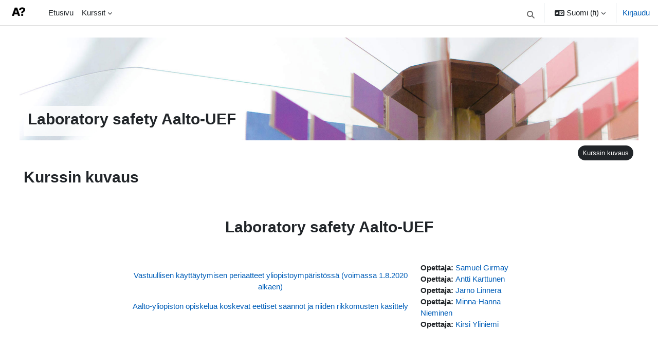

--- FILE ---
content_type: text/html; charset=utf-8
request_url: https://openlearning.aalto.fi/course/info.php?id=184&lang=fi
body_size: 50365
content:
<!DOCTYPE html>

<html  dir="ltr" lang="fi" xml:lang="fi">
<head>
    <title>Laboratory safety Aalto-UEF Yhteenveto | Aalto OpenLearning</title>
    <link rel="shortcut icon" href="https://openlearning.aalto.fi/theme/image.php/aalto_mycourses/theme/1766041826/favicon" />
    <meta http-equiv="Content-Type" content="text/html; charset=utf-8" />
<meta name="keywords" content="moodle, Laboratory safety Aalto-UEF Yhteenveto | Aalto OpenLearning" />
<link rel="stylesheet" type="text/css" href="https://openlearning.aalto.fi/theme/yui_combo.php?rollup/3.18.1/yui-moodlesimple-min.css" /><script id="firstthemesheet" type="text/css">/** Required in order to fix style inclusion problems in IE with YUI **/</script><link rel="stylesheet" type="text/css" href="https://openlearning.aalto.fi/theme/styles.php/aalto_mycourses/1766041826_1759129950/all" />
<script>
//<![CDATA[
var M = {}; M.yui = {};
M.pageloadstarttime = new Date();
M.cfg = {"wwwroot":"https:\/\/openlearning.aalto.fi","apibase":"https:\/\/openlearning.aalto.fi\/r.php\/api","homeurl":{},"sesskey":"KUASbgs8K8","sessiontimeout":"7200","sessiontimeoutwarning":1200,"themerev":"1766041826","slasharguments":1,"theme":"aalto_mycourses","iconsystemmodule":"core\/icon_system_fontawesome","jsrev":"1759129886","admin":"admin","svgicons":true,"usertimezone":"Eurooppa\/Helsinki","language":"fi","courseId":184,"courseContextId":98213,"contextid":98213,"contextInstanceId":184,"langrev":1768963568,"templaterev":"1759129886","siteId":1,"userId":0};var yui1ConfigFn = function(me) {if(/-skin|reset|fonts|grids|base/.test(me.name)){me.type='css';me.path=me.path.replace(/\.js/,'.css');me.path=me.path.replace(/\/yui2-skin/,'/assets/skins/sam/yui2-skin')}};
var yui2ConfigFn = function(me) {var parts=me.name.replace(/^moodle-/,'').split('-'),component=parts.shift(),module=parts[0],min='-min';if(/-(skin|core)$/.test(me.name)){parts.pop();me.type='css';min=''}
if(module){var filename=parts.join('-');me.path=component+'/'+module+'/'+filename+min+'.'+me.type}else{me.path=component+'/'+component+'.'+me.type}};
YUI_config = {"debug":false,"base":"https:\/\/openlearning.aalto.fi\/lib\/yuilib\/3.18.1\/","comboBase":"https:\/\/openlearning.aalto.fi\/theme\/yui_combo.php?","combine":true,"filter":null,"insertBefore":"firstthemesheet","groups":{"yui2":{"base":"https:\/\/openlearning.aalto.fi\/lib\/yuilib\/2in3\/2.9.0\/build\/","comboBase":"https:\/\/openlearning.aalto.fi\/theme\/yui_combo.php?","combine":true,"ext":false,"root":"2in3\/2.9.0\/build\/","patterns":{"yui2-":{"group":"yui2","configFn":yui1ConfigFn}}},"moodle":{"name":"moodle","base":"https:\/\/openlearning.aalto.fi\/theme\/yui_combo.php?m\/1759129886\/","combine":true,"comboBase":"https:\/\/openlearning.aalto.fi\/theme\/yui_combo.php?","ext":false,"root":"m\/1759129886\/","patterns":{"moodle-":{"group":"moodle","configFn":yui2ConfigFn}},"filter":null,"modules":{"moodle-core-actionmenu":{"requires":["base","event","node-event-simulate"]},"moodle-core-blocks":{"requires":["base","node","io","dom","dd","dd-scroll","moodle-core-dragdrop","moodle-core-notification"]},"moodle-core-chooserdialogue":{"requires":["base","panel","moodle-core-notification"]},"moodle-core-dragdrop":{"requires":["base","node","io","dom","dd","event-key","event-focus","moodle-core-notification"]},"moodle-core-event":{"requires":["event-custom"]},"moodle-core-handlebars":{"condition":{"trigger":"handlebars","when":"after"}},"moodle-core-lockscroll":{"requires":["plugin","base-build"]},"moodle-core-maintenancemodetimer":{"requires":["base","node"]},"moodle-core-notification":{"requires":["moodle-core-notification-dialogue","moodle-core-notification-alert","moodle-core-notification-confirm","moodle-core-notification-exception","moodle-core-notification-ajaxexception"]},"moodle-core-notification-dialogue":{"requires":["base","node","panel","escape","event-key","dd-plugin","moodle-core-widget-focusafterclose","moodle-core-lockscroll"]},"moodle-core-notification-alert":{"requires":["moodle-core-notification-dialogue"]},"moodle-core-notification-confirm":{"requires":["moodle-core-notification-dialogue"]},"moodle-core-notification-exception":{"requires":["moodle-core-notification-dialogue"]},"moodle-core-notification-ajaxexception":{"requires":["moodle-core-notification-dialogue"]},"moodle-core_availability-form":{"requires":["base","node","event","event-delegate","panel","moodle-core-notification-dialogue","json"]},"moodle-course-categoryexpander":{"requires":["node","event-key"]},"moodle-course-dragdrop":{"requires":["base","node","io","dom","dd","dd-scroll","moodle-core-dragdrop","moodle-core-notification","moodle-course-coursebase","moodle-course-util"]},"moodle-course-management":{"requires":["base","node","io-base","moodle-core-notification-exception","json-parse","dd-constrain","dd-proxy","dd-drop","dd-delegate","node-event-delegate"]},"moodle-course-util":{"requires":["node"],"use":["moodle-course-util-base"],"submodules":{"moodle-course-util-base":{},"moodle-course-util-section":{"requires":["node","moodle-course-util-base"]},"moodle-course-util-cm":{"requires":["node","moodle-course-util-base"]}}},"moodle-form-dateselector":{"requires":["base","node","overlay","calendar"]},"moodle-form-shortforms":{"requires":["node","base","selector-css3","moodle-core-event"]},"moodle-question-chooser":{"requires":["moodle-core-chooserdialogue"]},"moodle-question-searchform":{"requires":["base","node"]},"moodle-availability_completion-form":{"requires":["base","node","event","moodle-core_availability-form"]},"moodle-availability_date-form":{"requires":["base","node","event","io","moodle-core_availability-form"]},"moodle-availability_grade-form":{"requires":["base","node","event","moodle-core_availability-form"]},"moodle-availability_group-form":{"requires":["base","node","event","moodle-core_availability-form"]},"moodle-availability_grouping-form":{"requires":["base","node","event","moodle-core_availability-form"]},"moodle-availability_language-form":{"requires":["base","node","event","node-event-simulate","moodle-core_availability-form"]},"moodle-availability_profile-form":{"requires":["base","node","event","moodle-core_availability-form"]},"moodle-availability_role-form":{"requires":["base","node","event","moodle-core_availability-form"]},"moodle-mod_assign-history":{"requires":["node","transition"]},"moodle-mod_attendance-groupfilter":{"requires":["base","node"]},"moodle-mod_quiz-autosave":{"requires":["base","node","event","event-valuechange","node-event-delegate","io-form","datatype-date-format"]},"moodle-mod_quiz-dragdrop":{"requires":["base","node","io","dom","dd","dd-scroll","moodle-core-dragdrop","moodle-core-notification","moodle-mod_quiz-quizbase","moodle-mod_quiz-util-base","moodle-mod_quiz-util-page","moodle-mod_quiz-util-slot","moodle-course-util"]},"moodle-mod_quiz-modform":{"requires":["base","node","event"]},"moodle-mod_quiz-questionchooser":{"requires":["moodle-core-chooserdialogue","moodle-mod_quiz-util","querystring-parse"]},"moodle-mod_quiz-quizbase":{"requires":["base","node"]},"moodle-mod_quiz-toolboxes":{"requires":["base","node","event","event-key","io","moodle-mod_quiz-quizbase","moodle-mod_quiz-util-slot","moodle-core-notification-ajaxexception"]},"moodle-mod_quiz-util":{"requires":["node","moodle-core-actionmenu"],"use":["moodle-mod_quiz-util-base"],"submodules":{"moodle-mod_quiz-util-base":{},"moodle-mod_quiz-util-slot":{"requires":["node","moodle-mod_quiz-util-base"]},"moodle-mod_quiz-util-page":{"requires":["node","moodle-mod_quiz-util-base"]}}},"moodle-mod_scheduler-delselected":{"requires":["base","node","event"]},"moodle-mod_scheduler-saveseen":{"requires":["base","node","event"]},"moodle-mod_scheduler-studentlist":{"requires":["base","node","event","io"]},"moodle-message_airnotifier-toolboxes":{"requires":["base","node","io"]},"moodle-editor_atto-editor":{"requires":["node","transition","io","overlay","escape","event","event-simulate","event-custom","node-event-html5","node-event-simulate","yui-throttle","moodle-core-notification-dialogue","moodle-editor_atto-rangy","handlebars","timers","querystring-stringify"]},"moodle-editor_atto-plugin":{"requires":["node","base","escape","event","event-outside","handlebars","event-custom","timers","moodle-editor_atto-menu"]},"moodle-editor_atto-menu":{"requires":["moodle-core-notification-dialogue","node","event","event-custom"]},"moodle-editor_atto-rangy":{"requires":[]},"moodle-report_eventlist-eventfilter":{"requires":["base","event","node","node-event-delegate","datatable","autocomplete","autocomplete-filters"]},"moodle-report_loglive-fetchlogs":{"requires":["base","event","node","io","node-event-delegate"]},"moodle-gradereport_history-userselector":{"requires":["escape","event-delegate","event-key","handlebars","io-base","json-parse","moodle-core-notification-dialogue"]},"moodle-qbank_editquestion-chooser":{"requires":["moodle-core-chooserdialogue"]},"moodle-tool_lp-dragdrop-reorder":{"requires":["moodle-core-dragdrop"]},"moodle-assignfeedback_editpdf-editor":{"requires":["base","event","node","io","graphics","json","event-move","event-resize","transition","querystring-stringify-simple","moodle-core-notification-dialog","moodle-core-notification-alert","moodle-core-notification-warning","moodle-core-notification-exception","moodle-core-notification-ajaxexception"]},"moodle-atto_accessibilitychecker-button":{"requires":["color-base","moodle-editor_atto-plugin"]},"moodle-atto_accessibilityhelper-button":{"requires":["moodle-editor_atto-plugin"]},"moodle-atto_align-button":{"requires":["moodle-editor_atto-plugin"]},"moodle-atto_bold-button":{"requires":["moodle-editor_atto-plugin"]},"moodle-atto_charmap-button":{"requires":["moodle-editor_atto-plugin"]},"moodle-atto_chemistry-button":{"requires":["moodle-editor_atto-plugin","moodle-core-event","io","event-valuechange","tabview","array-extras"]},"moodle-atto_clear-button":{"requires":["moodle-editor_atto-plugin"]},"moodle-atto_collapse-button":{"requires":["moodle-editor_atto-plugin"]},"moodle-atto_emojipicker-button":{"requires":["moodle-editor_atto-plugin"]},"moodle-atto_emoticon-button":{"requires":["moodle-editor_atto-plugin"]},"moodle-atto_equation-button":{"requires":["moodle-editor_atto-plugin","moodle-core-event","io","event-valuechange","tabview","array-extras"]},"moodle-atto_h5p-button":{"requires":["moodle-editor_atto-plugin"]},"moodle-atto_html-beautify":{},"moodle-atto_html-button":{"requires":["promise","moodle-editor_atto-plugin","moodle-atto_html-beautify","moodle-atto_html-codemirror","event-valuechange"]},"moodle-atto_html-codemirror":{"requires":["moodle-atto_html-codemirror-skin"]},"moodle-atto_image-button":{"requires":["moodle-editor_atto-plugin"]},"moodle-atto_indent-button":{"requires":["moodle-editor_atto-plugin"]},"moodle-atto_italic-button":{"requires":["moodle-editor_atto-plugin"]},"moodle-atto_link-button":{"requires":["moodle-editor_atto-plugin"]},"moodle-atto_managefiles-button":{"requires":["moodle-editor_atto-plugin"]},"moodle-atto_managefiles-usedfiles":{"requires":["node","escape"]},"moodle-atto_media-button":{"requires":["moodle-editor_atto-plugin","moodle-form-shortforms"]},"moodle-atto_noautolink-button":{"requires":["moodle-editor_atto-plugin"]},"moodle-atto_orderedlist-button":{"requires":["moodle-editor_atto-plugin"]},"moodle-atto_panoptobutton-button":{"requires":["moodle-editor_atto-plugin"]},"moodle-atto_recordrtc-button":{"requires":["moodle-editor_atto-plugin","moodle-atto_recordrtc-recording"]},"moodle-atto_recordrtc-recording":{"requires":["moodle-atto_recordrtc-button"]},"moodle-atto_rtl-button":{"requires":["moodle-editor_atto-plugin"]},"moodle-atto_strike-button":{"requires":["moodle-editor_atto-plugin"]},"moodle-atto_subscript-button":{"requires":["moodle-editor_atto-plugin"]},"moodle-atto_superscript-button":{"requires":["moodle-editor_atto-plugin"]},"moodle-atto_table-button":{"requires":["moodle-editor_atto-plugin","moodle-editor_atto-menu","event","event-valuechange"]},"moodle-atto_title-button":{"requires":["moodle-editor_atto-plugin"]},"moodle-atto_underline-button":{"requires":["moodle-editor_atto-plugin"]},"moodle-atto_undo-button":{"requires":["moodle-editor_atto-plugin"]},"moodle-atto_unorderedlist-button":{"requires":["moodle-editor_atto-plugin"]}}},"gallery":{"name":"gallery","base":"https:\/\/openlearning.aalto.fi\/lib\/yuilib\/gallery\/","combine":true,"comboBase":"https:\/\/openlearning.aalto.fi\/theme\/yui_combo.php?","ext":false,"root":"gallery\/1759129886\/","patterns":{"gallery-":{"group":"gallery"}}}},"modules":{"core_filepicker":{"name":"core_filepicker","fullpath":"https:\/\/openlearning.aalto.fi\/lib\/javascript.php\/1759129886\/repository\/filepicker.js","requires":["base","node","node-event-simulate","json","async-queue","io-base","io-upload-iframe","io-form","yui2-treeview","panel","cookie","datatable","datatable-sort","resize-plugin","dd-plugin","escape","moodle-core_filepicker","moodle-core-notification-dialogue"]},"core_comment":{"name":"core_comment","fullpath":"https:\/\/openlearning.aalto.fi\/lib\/javascript.php\/1759129886\/comment\/comment.js","requires":["base","io-base","node","json","yui2-animation","overlay","escape"]}},"logInclude":[],"logExclude":[],"logLevel":null};
M.yui.loader = {modules: {}};

//]]>
</script>

<meta property="og:title" content="Aalto OpenLearning" />
<meta property="og:type" content="Website" />
<meta property ="og:description" content="Aalto University's learning platform for open access online courses and educational materials." />
<meta property="og:url" content="https://openlearning.aalto.fi" />
<meta property="og:image" content="https://openlearning.aalto.fi/theme/aalto_openlearning/pix/Aalto_EN_21_WHITE_3.png" />


<!-- Matomo -->
<script>
  var _paq = window._paq = window._paq || [];
  /* tracker methods like "setCustomDimension" should be called before "trackPageView" */
  _paq.push(['trackPageView']);
  _paq.push(['enableLinkTracking']);
  (function() {
    var u="https://matomop.org.aalto.fi/";
    _paq.push(['setTrackerUrl', u+'matomo.php']);
    _paq.push(['setSiteId', '4']);
    var d=document, g=d.createElement('script'), s=d.getElementsByTagName('script')[0];
    g.async=true; g.src=u+'matomo.js'; s.parentNode.insertBefore(g,s);
  })();
</script>
<!-- End Matomo Code -->


<!-- Hotjar Tracking Code for https://openlearning.aalto.fi -->
<script>
    (function(h,o,t,j,a,r){
        h.hj=h.hj||function(){(h.hj.q=h.hj.q||[]).push(arguments)};
        h._hjSettings={hjid:1208716,hjsv:6};
        a=o.getElementsByTagName('head')[0];
        r=o.createElement('script');r.async=1;
        r.src=t+h._hjSettings.hjid+j+h._hjSettings.hjsv;
        a.appendChild(r);
    })(window,document,'https://static.hotjar.com/c/hotjar-','.js?sv=');
</script>

    <meta name="viewport" content="width=device-width, initial-scale=1.0">
</head>
<body  id="page-course-info" class="format-topics  path-course chrome dir-ltr lang-fi yui-skin-sam yui3-skin-sam openlearning-aalto-fi pagelayout-incourse course-184 context-98213 category-8 notloggedin theme uses-drawers">
<div class="toast-wrapper mx-auto py-0 fixed-top" role="status" aria-live="polite"></div>
<div id="page-wrapper" class="d-print-block m-3">

    <div>
    <a class="sr-only sr-only-focusable" href="#maincontent">Siirry pääsisältöön</a>
</div><script src="https://openlearning.aalto.fi/lib/javascript.php/1759129886/lib/polyfills/polyfill.js"></script>
<script src="https://openlearning.aalto.fi/theme/yui_combo.php?rollup/3.18.1/yui-moodlesimple-min.js"></script><script src="https://openlearning.aalto.fi/lib/javascript.php/1759129886/lib/javascript-static.js"></script>
<script>
//<![CDATA[
document.body.className += ' jsenabled';
//]]>
</script>



    <nav class="navbar fixed-top navbar-light bg-white navbar-expand" aria-label="Sivuston navigointi">
        <div class="container-fluid">
            <button class="navbar-toggler aabtn d-block d-md-none px-1 my-1 border-0" data-toggler="drawers" data-action="toggle" data-target="theme_boost-drawers-primary">
                <span class="navbar-toggler-icon"></span>
                <span class="sr-only">Sivupaneeli</span>
            </button>
    
            <a href="https://openlearning.aalto.fi/" class="navbar-brand d-none d-md-flex align-items-center m-0 me-4 p-0 aabtn">
    
                    <img src="https://openlearning.aalto.fi/pluginfile.php/1/core_admin/logocompact/300x300/1766041826/Aalto_EN_21_BLACK_height35.png" class="logo me-1" alt="Aalto OpenLearning">
            </a>
                <div class="primary-navigation">
                    <nav class="moremenu navigation">
                        <ul id="moremenu-69773916b58e4-navbar-nav" role="menubar" class="nav more-nav navbar-nav">
                                    <li data-key="home" class="nav-item" role="none" data-forceintomoremenu="false">
                                                <a role="menuitem" class="nav-link  "
                                                    href="https://openlearning.aalto.fi/"
                                                    
                                                    
                                                    data-disableactive="true"
                                                    tabindex="-1"
                                                >
                                                    Etusivu
                                                </a>
                                    </li>
                                    <li class="dropdown nav-item" role="none" data-forceintomoremenu="false">
                                        <a class="dropdown-toggle nav-link  " id="drop-down-69773916b545d" role="menuitem" data-toggle="dropdown"
                                            aria-haspopup="true" aria-expanded="false" href="#" aria-controls="drop-down-menu-69773916b545d"
                                            
                                            
                                            tabindex="-1"
                                        >
                                            Kurssit
                                        </a>
                                        <div class="dropdown-menu" role="menu" id="drop-down-menu-69773916b545d" aria-labelledby="drop-down-69773916b545d">
                                                        <a class="dropdown-item" role="menuitem" href="https://openlearning.aalto.fi/course/index.php"  data-disableactive="true" tabindex="-1"
                                                            
                                                        >
                                                            Aalto OpeLearning kurssit
                                                        </a>
                                                        <a class="dropdown-item" role="menuitem" href="https://wiki.aalto.fi/display/OPIT/aalto+openlearning"  data-disableactive="true" tabindex="-1"
                                                            
                                                        >
                                                             -Tuki
                                                        </a>
                                                    <div class="dropdown-divider"></div>
                                                        <a class="dropdown-item" role="menuitem" href="https://www.aalto.fi/fi/elamanlaajuinen-oppiminen "target=blank""  data-disableactive="true" tabindex="-1"
                                                            
                                                        >
                                                            Aalto-yliopiston elämän laajuisen oppimisen kurssit ja ohjelmat
                                                        </a>
                                                        <a class="dropdown-item" role="menuitem" href="https://www.aalto.fi/fi/elamanlaajuinen-oppiminen/UKK-ja-yhteystiedot "target=blank""  data-disableactive="true" tabindex="-1"
                                                            
                                                        >
                                                             -Usein kysytyt kysymykset
                                                        </a>
                                                    <div class="dropdown-divider"></div>
                                                        <a class="dropdown-item" role="menuitem" href="https://www.aalto.fi/fi/avoimen-yliopiston-kurssit#/%20%22target=blank%22"  data-disableactive="true" tabindex="-1"
                                                            
                                                        >
                                                            Aalto-yliopiston avoimen yliopiston kurssit
                                                        </a>
                                                        <a class="dropdown-item" role="menuitem" href="https://www.aalto.fi/fi/aalto-yliopiston-avoin-yliopisto/avoimen-yliopiston-yhteystiedot "target=blank""  data-disableactive="true" tabindex="-1"
                                                            
                                                        >
                                                             -Yhteystiedot
                                                        </a>
                                                    <div class="dropdown-divider"></div>
                                                        <a class="dropdown-item" role="menuitem" href="https://metacampus.unite-university.eu/"target=blank""  data-disableactive="true" tabindex="-1"
                                                            
                                                        >
                                                            Metacampus
                                                        </a>
                                                        <a class="dropdown-item" role="menuitem" href="https://www.aalto.fi/fi/yhteistyo/uniten-mahdollisuudet-opettajille-ja-henkilokunnalle "target=blank""  data-disableactive="true" tabindex="-1"
                                                            
                                                        >
                                                            Lisätietoja Metacampus oppimisympäristöstä sekä Unite! yhteistyöstä
                                                        </a>
                                                    <div class="dropdown-divider"></div>
                                                        <a class="dropdown-item" role="menuitem" href="https://www.mooc.fi/en/ "target="_blank""  data-disableactive="true" tabindex="-1"
                                                            
                                                        >
                                                            Mooc.fi
                                                        </a>
                                        </div>
                                    </li>
                            <li role="none" class="nav-item dropdown dropdownmoremenu d-none" data-region="morebutton">
                                <a class="dropdown-toggle nav-link " href="#" id="moremenu-dropdown-69773916b58e4" role="menuitem" data-toggle="dropdown" aria-haspopup="true" aria-expanded="false" tabindex="-1">
                                    Lisää
                                </a>
                                <ul class="dropdown-menu dropdown-menu-left" data-region="moredropdown" aria-labelledby="moremenu-dropdown-69773916b58e4" role="menu">
                                </ul>
                            </li>
                        </ul>
                    </nav>
                </div>
    
            <ul class="navbar-nav d-none d-md-flex my-1 px-1">
                <!-- page_heading_menu -->
                
            </ul>
    
            <div id="usernavigation" class="navbar-nav ms-auto h-100">
                    <div id="searchinput-navbar-69773916b8b0c69773916b75a43" class="simplesearchform">
    <div class="collapse" id="searchform-navbar">
        <div class="mc_contentsearch">
        <form autocomplete="off" action="https://openlearning.aalto.fi/search/index.php" method="get" accept-charset="utf-8" class="mform form-inline searchform-navbar">
                <input type="hidden" name="context" value="98213">
            <div class="input-group">
                <label for="searchinput-69773916b8b0c69773916b75a43">
                    <span class="sr-only">Hae</span>
                </label>
                    <input type="text"
                       id="searchinput-69773916b8b0c69773916b75a43"
                       class="form-control withclear"
                       placeholder="Hae"
                       aria-label="Hae"
                       name="q"
                       data-region="input"
                       autocomplete="off"
                    >
                    <a class="btn btn-close"
                        data-action="closesearch"
                        data-toggle="collapse"
                        href="#searchform-navbar"
                        role="button"
                    >
                        <i class="icon fa fa-xmark fa-fw " aria-hidden="true"  ></i>
                        <span class="sr-only">Sulje</span>
                    </a>
                <div class="input-group-append">
                    <button type="submit" class="btn btn-submit" data-action="submit">
                        <i class="icon fa fa-magnifying-glass fa-fw " aria-hidden="true"  ></i>
                        <span class="sr-only">Hae</span>
                    </button>
                </div>
            </div>
        </form>
        </div>
        <div class="mc_coursesearch"> 
            <label for="searchinput-69773916b8b0c69773916b75a43" class="hidden">Course search</label><br/>
            <form  class="mform form-inline searchform-navbar" method="get" action="https://openlearning.aalto.fi/course/search.php">
            <div class="input-group"> 
              <input type="text" id="coursesearchbox" class="form-control " name="search" form-label="course search" placeholder=" Etsi kursseja" data-region="input" autocomplete="off" accept-charset="utf-8"></input>
                <a class="btn btn-close" data-action="closesearch" data-toggle="collapse" href="#searchform-navbar" role="button" aria-expanded="true">
                <i class="icon fa fa-times fa-fw " aria-hidden="true"></i>
                <span class="sr-only">Close</span>
                </a>
            <div class="input-group-append">
                <button type="submit" class="btn btn-submit" data-action="">
                    <i class="icon fa fa-magnifying-glass fa-fw " aria-hidden="true"  ></i>
                    <span class="sr-only">Hae</span>
                </button>
            </div>  
            </form>
            </div>
         </div>
        <div class="mc_searchlinks">Search Courses also: <a href="http://sisu.aalto.fi" target="_blank">Sisu</a> or <a href="http://courses.aalto.fi">Courses.aalto.fi</a>
        </div>
    </div>
    <a
        class="btn btn-open rounded-0 nav-link"
        data-toggle="collapse"
        data-action="opensearch"
        href="#searchform-navbar"
        role="button"
        aria-expanded="false"
        aria-controls="searchform-navbar"
        title="Vaihda hakusyöttöä"
    >
        <i class="icon fa fa-magnifying-glass fa-fw " aria-hidden="true"  ></i>
        <span class="sr-only">Vaihda hakusyöttöä</span>
    </a>


</div>
                    <div class="divider border-start h-75 align-self-center mx-1"></div>
                    <div class="langmenu">
                        <div class="dropdown show">
                            <a href="#" role="button" id="lang-menu-toggle" data-toggle="dropdown" aria-label="Kieli" aria-haspopup="true" aria-controls="lang-action-menu" class="btn dropdown-toggle">
                                <i class="icon fa fa-language fa-fw me-1" aria-hidden="true"></i>
                                <span class="langbutton">
                                    Suomi (fi)
                                </span>
                                <b class="caret"></b>
                            </a>
                            <div role="menu" aria-labelledby="lang-menu-toggle" id="lang-action-menu" class="dropdown-menu dropdown-menu-right">
                                        <a href="https://openlearning.aalto.fi/course/info.php?id=184&amp;lang=en" class="dropdown-item ps-5" role="menuitem" 
                                                lang="en" >
                                            English (en)
                                        </a>
                                        <a href="https://openlearning.aalto.fi/course/info.php?id=184&amp;lang=sv_fi" class="dropdown-item ps-5" role="menuitem" 
                                                lang="sv" >
                                            Sverige (sv)
                                        </a>
                                        <a href="#" class="dropdown-item ps-5" role="menuitem" aria-current="true"
                                                >
                                            Suomi (fi)
                                        </a>
                                        <a href="https://openlearning.aalto.fi/course/info.php?id=184&amp;lang=uk" class="dropdown-item ps-5" role="menuitem" 
                                                lang="uk" >
                                            Ukraine (uk)
                                        </a>
                            </div>
                        </div>
                    </div>
                    <div class="divider border-start h-75 align-self-center mx-1"></div>
                
                <div class="d-flex align-items-stretch usermenu-container" data-region="usermenu">
                        <div class="usermenu">
                                <span class="login ps-2">
                                        <a href="https://openlearning.aalto.fi/login/index.php">Kirjaudu</a>
                                </span>
                        </div>
                </div>
                
            </div>
        </div>
    </nav>
    

<div  class="drawer drawer-left drawer-primary d-print-none not-initialized" data-region="fixed-drawer" id="theme_boost-drawers-primary" data-preference="" data-state="show-drawer-primary" data-forceopen="0" data-close-on-resize="1">
    <div class="drawerheader">
        <button
            class="btn drawertoggle icon-no-margin hidden"
            data-toggler="drawers"
            data-action="closedrawer"
            data-target="theme_boost-drawers-primary"
            data-toggle="tooltip"
            data-placement="right"
            title="Sulje"
        >
            <i class="icon fa fa-xmark fa-fw " aria-hidden="true"  ></i>
        </button>
        <a
            href="https://openlearning.aalto.fi/"
            title="Aalto OpenLearning"
            data-region="site-home-link"
            class="aabtn text-reset d-flex align-items-center py-1 h-100 d-md-none"
        >
                        <img src="https://openlearning.aalto.fi/pluginfile.php/1/core_admin/logocompact/300x300/1766041826/Aalto_EN_21_BLACK_height35.png" class="logo py-1 h-100" alt="Aalto OpenLearning">

        </a>
        <div class="drawerheadercontent hidden">
            
        </div>
    </div>
    <div class="drawercontent drag-container" data-usertour="scroller">
                <div class="list-group">
                <a href="https://openlearning.aalto.fi/" class="list-group-item list-group-item-action  " >
                    Etusivu
                </a>
                <a id="drop-down-1" href="#" class="list-group-item list-group-item-action icons-collapse-expand collapsed d-flex" data-toggle="collapse" data-target="#drop-down-menu-1" aria-expanded="false" aria-controls="drop-down-menu-1">
                    Kurssit
                    <span class="ms-auto expanded-icon icon-no-margin mx-2">
                        <i class="icon fa fa-chevron-down fa-fw " aria-hidden="true"  ></i>
                        <span class="sr-only">
                            Tiivistä
                        </span>
                    </span>
                    <span class="ms-auto collapsed-icon icon-no-margin mx-2">
                        <i class="icon fa fa-chevron-right fa-fw " aria-hidden="true"  ></i>
                        <span class="sr-only">
                            Laajenna
                        </span>
                    </span>
                </a>
                <div class="collapse list-group-item p-0 border-0" role="menu" id="drop-down-menu-1" aria-labelledby="drop-down-1">
                             <a href="https://openlearning.aalto.fi/course/index.php" class="ps-5 bg-light list-group-item list-group-item-action">Aalto OpeLearning kurssit</a>
                             <a href="https://wiki.aalto.fi/display/OPIT/aalto+openlearning" class="ps-5 bg-light list-group-item list-group-item-action"> -Tuki</a>
                             <a href="https://www.aalto.fi/fi/elamanlaajuinen-oppiminen "target=blank"" class="ps-5 bg-light list-group-item list-group-item-action">Aalto-yliopiston elämän laajuisen oppimisen kurssit ja ohjelmat</a>
                             <a href="https://www.aalto.fi/fi/elamanlaajuinen-oppiminen/UKK-ja-yhteystiedot "target=blank"" class="ps-5 bg-light list-group-item list-group-item-action"> -Usein kysytyt kysymykset</a>
                             <a href="https://www.aalto.fi/fi/avoimen-yliopiston-kurssit#/%20%22target=blank%22" class="ps-5 bg-light list-group-item list-group-item-action">Aalto-yliopiston avoimen yliopiston kurssit</a>
                             <a href="https://www.aalto.fi/fi/aalto-yliopiston-avoin-yliopisto/avoimen-yliopiston-yhteystiedot "target=blank"" class="ps-5 bg-light list-group-item list-group-item-action"> -Yhteystiedot</a>
                             <a href="https://metacampus.unite-university.eu/"target=blank"" class="ps-5 bg-light list-group-item list-group-item-action">Metacampus</a>
                             <a href="https://www.aalto.fi/fi/yhteistyo/uniten-mahdollisuudet-opettajille-ja-henkilokunnalle "target=blank"" class="ps-5 bg-light list-group-item list-group-item-action">Lisätietoja Metacampus oppimisympäristöstä sekä Unite! yhteistyöstä</a>
                             <a href="https://www.mooc.fi/en/ "target="_blank"" class="ps-5 bg-light list-group-item list-group-item-action">Mooc.fi</a>
                </div>
        </div>

    </div>
</div>
    <div id="page" data-region="mainpage" data-usertour="scroller" class="drawers   drag-container">
    
        <div id="topofscroll" class="main-inner">
            <div class="drawer-toggles d-flex">
            </div>
       <div class="mt-1"><header id="page-header" class="d-flex align-content-end flex-wrap coursewithoutheader" style=";padding-top:0px;min-height:200px;border-radius:0;">
  <div id="course-header_mainpage" class="d-flex w-100">
  </div> 

  <div class="row m-2">
    <div class="course-fullname-header w-100   me-auto"><h1 class="h2">Laboratory safety Aalto-UEF</h1>
     <div class="mr-auto"></div>
    </div>
  </div>
  <div class="row ml-3 mr-3">
    <div class="mt-2 p-0">
        
     </div>           
  </div>
      <div id="course-header">
                
            </div>
    <div class="row w-100 justify-content-right">
    <div class="mr-0 ml-auto"></div>
</div>
</header>

  <div class="breadcrumb-button pull-right">  <div class="syllabusbutton div"><div class="btn-group" role="group" data-toggle="tooltip" data-placement="top" title="View cuorse syllabus here" aria-label="course info"><a title="Kurssin kuvaus" class="btn btn-primary btn-sm" style="margin-left:.5em;" href="https://openlearning.aalto.fi/course/info.php?id=184">Kurssin kuvaus</a></div></div>      
</div>
<div class="contextpage-context-header-content">
       <div class="me-auto">
           <div class="page-context-header m-2"><div class="page-header-headings"><h1 class="h2">Kurssin kuvaus</h1></div></div>
       </div>
<div>
<div class="header-actions-container d-flex justify-content-end" data-region="header-actions-container">
</div>
</div>
</div></div>
       <div class="header-courseend"></div>
           
            <div id="page-content" class="pb-3 d-print-block">
                <div id="region-main-box">
                    <section id="region-main">

                       
                        <span class="notifications" id="user-notifications"></span>  
     
                        
                        <div role="main"><span id="maincontent"></span><div class="box py-3 generalbox info"><div class="coursebox clearfix" data-courseid="184" data-type="1"><div class="info"><h3 class="coursename"><a class="aalink" href="https://openlearning.aalto.fi/course/view.php?id=184">Laboratory safety Aalto-UEF</a></h3><div class="moreinfo"></div></div><div class="content"><div class="d-flex"><div class="flex-grow-1"><div class="codeoflinks"><a target="_blank" data-toggle="tooltip" data-placement="top" title="Open in new window" aria-label="Open in new window" href="https://www.aalto.fi/fi/hakemukset-ohjeet-ja-saannot/vastuullisen-kayttaytymisen-saannot-opiskelijoiden-oikeudet-ja-velvollisuudet-voimassa-182020-alkaen"><p class="w-100 text-center">Vastuullisen käyttäytymisen periaatteet yliopistoympäristössä (voimassa 1.8.2020 alkaen)</p></a><a target="_blank" data-toggle="tooltip" data-placement="top" title="Open in new window" aria-label="Open in new window" href="https://www.aalto.fi/fi/hakemukset-ohjeet-ja-saannot/aalto-yliopiston-opiskelua-koskevat-eettiset-saannot-ja-niiden-rikkomusten-kasittely"><p class="w-100 text-center">Aalto-yliopiston opiskelua koskevat eettiset säännöt ja niiden rikkomusten käsittely</p></a></div></div><ul class="teachers"><li><span class="font-weight-bold">Opettaja: </span><a href="https://openlearning.aalto.fi/user/profile.php?id=14733">Samuel Girmay</a></li><li><span class="font-weight-bold">Opettaja: </span><a href="https://openlearning.aalto.fi/user/profile.php?id=9365">Antti Karttunen</a></li><li><span class="font-weight-bold">Opettaja: </span><a href="https://openlearning.aalto.fi/user/profile.php?id=12384">Jarno Linnera</a></li><li><span class="font-weight-bold">Opettaja: </span><a href="https://openlearning.aalto.fi/user/profile.php?id=11549">Minna-Hanna Nieminen</a></li><li><span class="font-weight-bold">Opettaja: </span><a href="https://openlearning.aalto.fi/user/profile.php?id=6219">Kirsi Yliniemi</a></li></ul></div></div></div></div></div><br /></div>
              
                        
                  
               
                	
                    </section>
                </div>
            </div>
        </div>
        
        <footer id="page-footer" class="py-3">
        <div class="footer-popover bg-white">
            <div data-region="footer-container-popover">
               
            </div>
             <div class="footer-content-popover container" data-region="footer-content-popover">
               
               
            </div>
             <div class="container-fluid">
           
                <div id="course-footer">
                <div class="col-12 p-1 text-right">
                      
                </div>
                <div>
            	    	<div class="col-12 p-2 footersettings"><div class="text_to_html"><div class="row"><div class="col-md-4"><a class="btn btn-link" style="text-decoration:none;" href="https://openlearning.aalto.fi?redirect=0"><img class="img-responsive atto_image_button_text-bottom" src="https://mycourses.aalto.fi/theme/aalto_mycourses/pix/aalto_logo_2.png" alt="Aalto Logo" width="152" /></a><br /><br /></div><div class="col-md-4"><a href="https://wiki.aalto.fi/display/OPIT/aalto+openlearning" target="_blank" rel="noreferrer noopener">Palvelukuvaus</a><br /><a href="https://openlearning.aalto.fi/Rekisteriseloste.pdf" target="_blank" rel="noreferrer noopener">Rekisteriseloste</a><br /><a href="http://www.aalto.fi/fi/about/contact/services/it/policies/" target="_blank" rel="noreferrer noopener">Tietojärjestelmien käyttöpolitiikka</a><br /><a href="https://openlearning.aalto.fi/Saavutettavuusseloste_OL.pdf" target="_blank" rel="noreferrer noopener">Saavutettavuusseloste</a><br /><a href="https://wiki.aalto.fi/display/OPIT/aalto+openlearning" target="_blank" rel="noreferrer noopener">Tuki</a><p class="mt-4"><a class="btn btn-link" href="https://www.facebook.com/aaltouniversity"><i class="icon fa fa-facebook" title="Facebook"></i><span class="sr-only">Facebook</span></a><a class="btn btn-link" href="https://www.linkedin.com/school/aalto-university/posts/?feedView=all"><i class="icon fa fa-linkedin" title="LinkedIn"></i><span class="sr-only">LinkedIn</span></a><a class="btn btn-link" href="https://www.instagram.com/aaltouniversity/"><i class="icon fa fa-instagram" title="Instagram"></i><span class="sr-only">Twitter</span></a><a class="btn btn-link" href="https://www.youtube.com/user/aaltouniversity"><i class="icon fa fa-youtube" title="Youtube"></i><span class="sr-only">Youtube</span></a></p><span lang="en" class="multilang"><br /><br /></span></div><div class="col-md-4"><div class="cctext"><p style="font-size:0.8em;margin-top:2em;">Content in Aalto OpenLearning service is available under <br /><a href="http://creativecommons.org/licenses/by/4.0/?ref=chooser-v1" target="_blank" rel="noreferrer noopener">CC BY 4.0<img style="height:22px;margin-left:3px;vertical-align:text-bottom;" src="https://mirrors.creativecommons.org/presskit/icons/cc.svg?ref=chooser-v1" alt="cc.svg?ref=chooser-v1" /><img style="height:22px;margin-left:3px;vertical-align:text-bottom;" src="https://mirrors.creativecommons.org/presskit/icons/by.svg?ref=chooser-v1" alt="by.svg?ref=chooser-v1" /></a> unless otherwise stated.</p></div></div></div></div></div>
                </div>  
          
                <div><div class="logininfo">Et ole kirjautunut. (<a href="https://openlearning.aalto.fi/login/index.php">Kirjaudu</a>)</div></div>
                <div class="tool_usertours-resettourcontainer"></div>
                <div><a class="mobilelink" href="https://download.moodle.org/mobile?version=2024100703&amp;lang=fi&amp;iosappid=633359593&amp;androidappid=com.moodle.moodlemobile&amp;siteurl=https%3A%2F%2Fopenlearning.aalto.fi">Hanki mobiilisovellus</a></div>
                <script>
//<![CDATA[
var require = {
    baseUrl : 'https://openlearning.aalto.fi/lib/requirejs.php/1759129886/',
    // We only support AMD modules with an explicit define() statement.
    enforceDefine: true,
    skipDataMain: true,
    waitSeconds : 0,

    paths: {
        jquery: 'https://openlearning.aalto.fi/lib/javascript.php/1759129886/lib/jquery/jquery-3.7.1.min',
        jqueryui: 'https://openlearning.aalto.fi/lib/javascript.php/1759129886/lib/jquery/ui-1.13.2/jquery-ui.min',
        jqueryprivate: 'https://openlearning.aalto.fi/lib/javascript.php/1759129886/lib/requirejs/jquery-private'
    },

    // Custom jquery config map.
    map: {
      // '*' means all modules will get 'jqueryprivate'
      // for their 'jquery' dependency.
      '*': { jquery: 'jqueryprivate' },

      // 'jquery-private' wants the real jQuery module
      // though. If this line was not here, there would
      // be an unresolvable cyclic dependency.
      jqueryprivate: { jquery: 'jquery' }
    }
};

//]]>
</script>
<script src="https://openlearning.aalto.fi/lib/javascript.php/1759129886/lib/requirejs/require.min.js"></script>
<script>
//<![CDATA[
M.util.js_pending("core/first");
require(['core/first'], function() {
require(['core/prefetch'])
;
M.util.js_pending('filter_mathjaxloader/loader'); require(['filter_mathjaxloader/loader'], function(amd) {amd.configure({"mathjaxconfig":"\nMathJax.Hub.Config({\n    config: [\"Accessible.js\", \"Safe.js\"],\n    errorSettings: { message: [\"!\"] },\n    skipStartupTypeset: true,\n    messageStyle: \"none\"\n});\n","lang":"fi"}); M.util.js_complete('filter_mathjaxloader/loader');});;
require(["media_videojs/loader"], function(loader) {
    loader.setUp('fi');
});;
M.util.js_pending('filter_glossary/autolinker'); require(['filter_glossary/autolinker'], function(amd) {amd.init(); M.util.js_complete('filter_glossary/autolinker');});;

    require(['core/moremenu'], function(moremenu) {
        moremenu(document.querySelector('#moremenu-69773916b58e4-navbar-nav'));
    });
;

require(
[
    'jquery',
],
function(
    $
) {
    var uniqid = "69773916b844369773916b75a42";
    var container = $('#searchinput-navbar-' + uniqid);
    var opensearch = container.find('[data-action="opensearch"]');
    var input = container.find('[data-region="input"]');
    var submit = container.find('[data-action="submit"]');

    submit.on('click', function(e) {
        if (input.val() === '') {
            e.preventDefault();
        }
    });
    container.on('hidden.bs.collapse', function() {
        opensearch.removeClass('d-none');
        input.val('');
    });
    container.on('show.bs.collapse', function() {
        opensearch.addClass('d-none');
    });
    container.on('shown.bs.collapse', function() {
        input.focus();
    });
});
;

require(
[
    'jquery',
],
function(
    $
) {
    var uniqid = "69773916b8b0c69773916b75a43";
    var container = $('#searchinput-navbar-' + uniqid);
    var opensearch = container.find('[data-action="opensearch"]');
    var input = container.find('[data-region="input"]');
    var submit = container.find('[data-action="submit"]');

    submit.on('click', function(e) {
        if (input.val() === '') {
            e.preventDefault();
        }
    });
    container.on('hidden.bs.collapse', function() {
        opensearch.removeClass('d-none');
        input.val('');
    });
    container.on('show.bs.collapse', function() {
        opensearch.addClass('d-none');
    });
    container.on('shown.bs.collapse', function() {
        input.focus();
    });
});
;

    require(['core/usermenu'], function(UserMenu) {
        UserMenu.init();
    });
;

M.util.js_pending('theme_boost/drawers:load');
require(['theme_boost/drawers'], function() {
    M.util.js_complete('theme_boost/drawers:load');
});
;

require(['theme_boost/footer-popover'], function(FooterPopover) {
    FooterPopover.init();
});
;

M.util.js_pending('theme_boost/loader');
require(['theme_boost/loader', 'theme_boost/drawer'], function(Loader, Drawer) {
    Drawer.init();
    M.util.js_complete('theme_boost/loader');
});
;
M.util.js_pending('core/notification'); require(['core/notification'], function(amd) {amd.init(98213, []); M.util.js_complete('core/notification');});;
M.util.js_pending('core/log'); require(['core/log'], function(amd) {amd.setConfig({"level":"warn"}); M.util.js_complete('core/log');});;
M.util.js_pending('core/page_global'); require(['core/page_global'], function(amd) {amd.init(); M.util.js_complete('core/page_global');});;
M.util.js_pending('core/utility'); require(['core/utility'], function(amd) {M.util.js_complete('core/utility');});;
M.util.js_pending('core/storage_validation'); require(['core/storage_validation'], function(amd) {amd.init(null); M.util.js_complete('core/storage_validation');});
    M.util.js_complete("core/first");
});
//]]>
</script>
<script src="https://openlearning.aalto.fi/lib/mathjax/MathJax.js?delayStartupUntil=configured"></script>
<script>
//<![CDATA[
M.str = {"moodle":{"lastmodified":"Viimeksi muutettu","name":"Nimi","error":"Virhe","info":"Tiedot","yes":"Kyll\u00e4","no":"Ei","cancel":"Peruuta","confirm":"Vahvista","areyousure":"Oletko varma?","closebuttontitle":"Sulje","unknownerror":"Tuntematon virhe","file":"Tiedosto","url":"Verkko-osoite","collapseall":"Tiivist\u00e4 kaikki","expandall":"N\u00e4yt\u00e4 kaikki"},"repository":{"type":"Tyyppi","size":"Koko","invalidjson":"Virheellinen JSON-merkkijono","nofilesattached":"Ei liitettyj\u00e4 tiedostoja","filepicker":"Tiedostonvalitsin","logout":"Kirjaudu ulos","nofilesavailable":"Ei saatavilla olevia tiedostoja","norepositoriesavailable":"Valitettavasti yksik\u00e4\u00e4n nykyisist\u00e4 tiedostopankeistasi ei voi palauttaa tiedostoja halutussa muodossa.","fileexistsdialogheader":"Tiedosto on olemassa","fileexistsdialog_editor":"Samanniminen tiedosto on jo liitetty tekstiin jota muokkaat.","fileexistsdialog_filemanager":"Samanniminen tiedosto on jo liitetty","renameto":"Uudelleennime\u00e4 \"{$a}\"","referencesexist":"T\u00e4h\u00e4n tiedostoon on {$a} linkki\u00e4","select":"Valitse"},"admin":{"confirmdeletecomments":"Haluatko varmasti poistaa valitut kommentit?","confirmation":"Vahvistus"},"debug":{"debuginfo":"Virheenkorjaustiedot","line":"Rivi","stacktrace":"Pinon j\u00e4lki"},"langconfig":{"labelsep":":"}};
//]]>
</script>
<script>
//<![CDATA[
(function() {M.util.help_popups.setup(Y);
 M.util.js_pending('random69773916b75a44'); Y.on('domready', function() { M.util.js_complete("init");  M.util.js_complete('random69773916b75a44'); });
})();
//]]>
</script>

            </div>
            <div class="footer-content-debugging m-4 p-2">
                <div class="container-fluid footer-dark-inner">
                    
        
                </div>
            </div>
        </footer>
    </div>
    
</div>

</body></html>